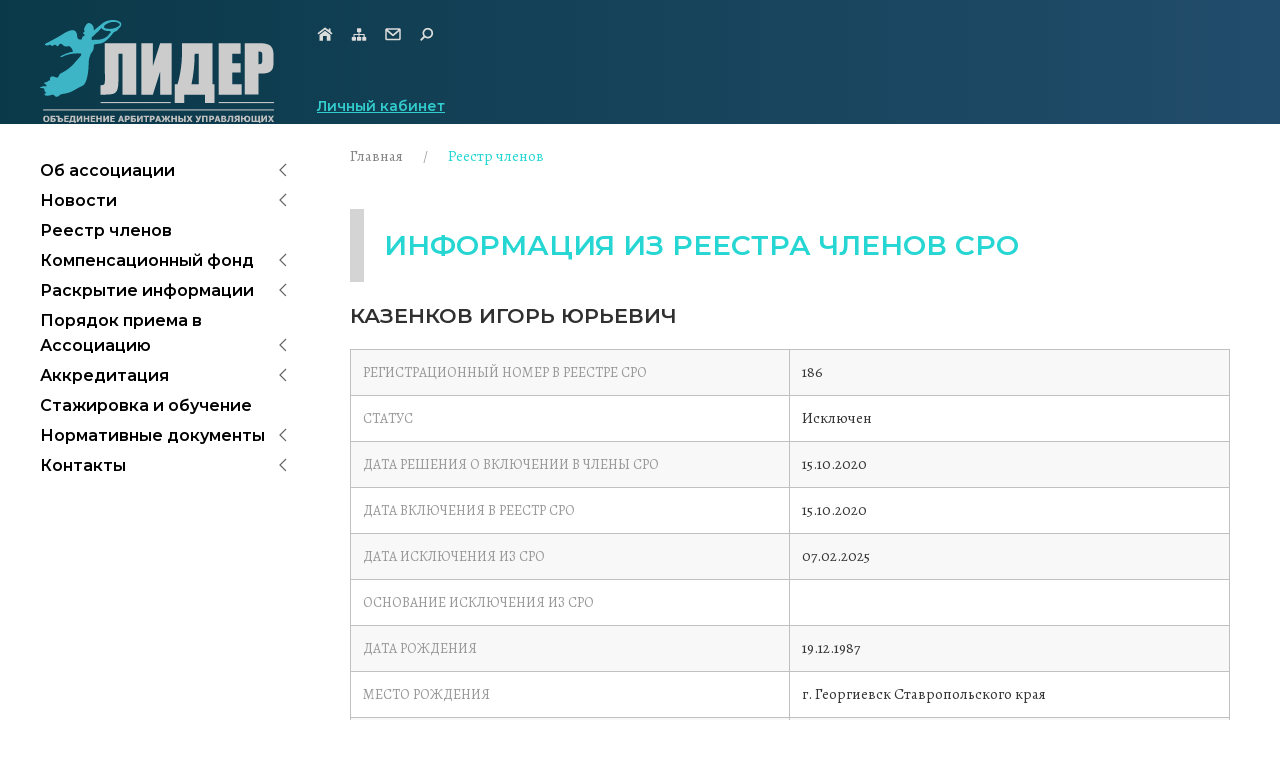

--- FILE ---
content_type: text/html; charset=utf-8
request_url: https://oaulider.ru/sro/members/a0ce4c31-67cd-45a0-9374-ac55010da17e
body_size: 8785
content:
<!DOCTYPE html>
<html lang="ru">
<head>
    <meta charset="utf-8" />
    <meta name="viewport" content="width=device-width, initial-scale=1.0" />
    <meta http-equiv="x-ua-compatible" content="ie=edge">
    <title>
        Информация из реестра членов СРО - «Лидер» Объединение арбитражных управляющих
    </title>
    

    <link href="https://fonts.googleapis.com/css?family=Alegreya&display=swap&subset=cyrillic" rel="stylesheet">
    <link href="https://fonts.googleapis.com/css?family=Montserrat:600&display=swap&subset=cyrillic" rel="stylesheet">

    <link href="/lib/uikit/css/uikit.min.css?v=5YtK9j-Nl_245lAkSjrIs600d6edKTevi-3JYdjuHhY" rel="stylesheet" />
    <link href="/css/site.css?v=dA0KH7wNMWmKbYiXkqona3ukgeYwxyD3IDvNqgqSCaw" rel="stylesheet" />
    <link href="/css/content.css?v=KPBMIaxw2fIrAlJVdA2qZzXel2S8O_-Kg3GsB6gWuRQ" rel="stylesheet" />
    <link href="/css/spec.css?v=EacAgX33xsRLwhFa-6Y9nuEklJ7rXlJ1SHDeKOwlizg" rel="stylesheet" />
    <link href="/css/bcms-embedded.css?v=mZL15Bsj3LFmbU1Co9yfRq1Igw-rFvuuxTLnrIdLKjs" rel="stylesheet" />
    <link rel="icon" type="image/x-icon" href="/favicon.ico" />
    <style type="text/css"></style>

</head>
<body id="body">
    <div class="top__block">
        <div class="uk-container">
            <div class="uk-grid uk-child-width-expand@s uk-child-width-1-2@m">
                <div class="">
                    <div class="top__nav">
                        <a href="/" class="top__logo">
                            <img src="/images/logo-top.svg" />
                        </a>
                        <div>
                            <div class="top__icons--block">
                                <a href="/"><img src="/images/ico-home.svg" /></a>
                                <a href="/MapSite"><img src="/images/ico-sitemap.svg" /></a>
                                <a href="/SendForm"><img src="/images/ico-feedback.svg" /></a>
                                <a href="/Search"><img src="/images/ico-search.svg" /></a>
                            </div>
                            <div class="top__lk--block">
                                <a href="https://oaulider.sro-service.ru" class="top__lk--link">Личный кабинет</a>
                            </div>
                        </div>

                    </div>
                </div>
                <div class="">
                    
                </div>

            </div>
        </div>

    </div>

    <div class="uk-container">
        <div class="uk-grid">
            <div class="uk-width-1-4@m">
                <nav>
                    <div class="menu__block">
                        
<div class="">

            <ul class="uk-nav-default uk-nav-parent-icon" uk-nav>
                    <li class='uk-parent '>
                            <a href="" class="m1 menu__list--parent">Об ассоциации</a>
                                <ul class="uk-nav-sub">
                                        <li class=""><a href="/01.01.01.01/16" class="m2 menu__list--child"> Об Ассоциации</a></li>
                                        <li class=""><a href="/01.01.01.02/list/10" class="m2 menu__list--child">Органы управления</a></li>
                                        <li class=""><a href="/01.01.01.03/list/10" class="m2 menu__list--child">Специализированные органы</a></li>
                                        <li class=""><a href="/01.01.01.04/17" class="m2 menu__list--child">Презентация Ассоциации СРО ОАУ "Лидер"</a></li>
                                </ul>
                    </li>
                    <li class='uk-parent '>
                            <a href="" class="m1 menu__list--parent">Новости</a>
                                <ul class="uk-nav-sub">
                                        <li class=""><a href="/01.01.02.01/news/" class="m2 menu__list--child">Новости Ассоциации</a></li>
                                        <li class=""><a href="/01.01.02.02/news/" class="m2 menu__list--child">Новости сферы банкротства</a></li>
                                </ul>
                    </li>
                    <li class=' uk-open'>
                            <a class="m1" href="/sro/members" >Реестр членов</a>
                    </li>
                    <li class='uk-parent '>
                            <a href="" class="m1 menu__list--parent">Компенсационный фонд</a>
                                <ul class="uk-nav-sub">
                                        <li class=""><a href="/01.01.04.01/33" class="m2 menu__list--child">Размер компенсационного фонда</a></li>
                                        <li class=""><a href="/01.01.04.02/37" class="m2 menu__list--child">Управляющая компания</a></li>
                                        <li class=""><a href="/01.01.04.03/38" class="m2 menu__list--child">Депозитарий</a></li>
                                        <li class=""><a href="/01.01.04.04/34" class="m2 menu__list--child">Информация о составе и стоимости имущества компенсационного фонда</a></li>
                                        <li class=""><a href="/01.01.04.05/97" class="m2 menu__list--child">Информация о фактах осуществления выплат из компенсационного фонда</a></li>
                                </ul>
                    </li>
                    <li class='uk-parent '>
                            <a href="" class="m1 menu__list--parent">Раскрытие информации</a>
                                <ul class="uk-nav-sub">
                                        <li class=""><a href="/01.01.05.01/list/2" class="m2 menu__list--child">Регистрационные документы</a></li>
                                        <li class=""><a href="/01.01.05.02/75" class="m2 menu__list--child">Стандарты и правила</a></li>
                                        <li class=""><a href="/01.01.05.03/list/2" class="m2 menu__list--child">Положения об органах управления и другие</a></li>
                                        <li class=""><a href="/01.01.05.04/list/2" class="m2 menu__list--child">Требования к членству. Положения</a></li>
                                        <li class=""><a href="/01.01.05.05/76" class="m2 menu__list--child">Решения общего собрания членов</a></li>
                                        <li class=""><a href="/01.01.05.06/78" class="m2 menu__list--child">Решения, принятые Советом Ассоциации</a></li>
                                        <li class=""><a href="/01.01.05.07/28" class="m2 menu__list--child">Решения правления </a></li>
                                        <li class=""><a href="/01.01.05.08/26" class="m2 menu__list--child">Решения принятые комитетом по отбору АУ Ассоциации</a></li>
                                        <li class=""><a href="/01.01.05.09/list/1&#x9;" class="m2 menu__list--child">Контроль деятельности членов Ассоциации СРО ОАУ «Лидер»</a></li>
                                        <li class=""><a href="/01.01.05.10/list/1" class="m2 menu__list--child">Бухгалтерская отчетность</a></li>
                                        <li class=""><a href="/01.01.05.11/41" class="m2 menu__list--child">Информация об исках и о заявлениях, отзывах, возражениях поданных СРО в суды </a></li>
                                        <li class=""><a href="/01.01.05.12/39" class="m2 menu__list--child">Проверка деятельности СРО</a></li>
                                        <li class=""><a href="/01.01.05.13/40" class="m2 menu__list--child">Информация о ходе и результатах экспертизы проектов ФЗ и иных нормативно-правовых актов</a></li>
                                        <li class=""><a href="/01.01.05.14/44" class="m2 menu__list--child">О соответствии Ассоциацией требованиям Закона</a></li>
                                </ul>
                    </li>
                    <li class='uk-parent '>
                            <a href="" class="m1 menu__list--parent">Порядок приема в Ассоциацию</a>
                                <ul class="uk-nav-sub">
                                        <li class=""><a href="/01.01.06.01/48" class="m2 menu__list--child">Права и обязанности членов</a></li>
                                        <li class=""><a href="/01.01.06.02/list/1" class="m2 menu__list--child">Перечень документов для вступления в члены</a></li>
                                        <li class=""><a href="/01.01.06.03/list/1" class="m2 menu__list--child">Взносы</a></li>
                                        <li class=""><a href="/01.01.06.05/list/1" class="m2 menu__list--child">Прекращение членства в Ассоциации СРО ОАУ «Лидер»</a></li>
                                </ul>
                    </li>
                    <li class='uk-parent '>
                            <a href="" class="m1 menu__list--parent">Аккредитация</a>
                                <ul class="uk-nav-sub">
                                        <li class=""><a href="/sro/accreditations" class="m2 menu__list--child">Реестр аккредитованных лиц</a></li>
                                        <li class=""><a href="/01.01.07.02/list/1" class="m2 menu__list--child">Порядок прохождения аккредитации при Ассоциации</a></li>
                                </ul>
                    </li>
                    <li class=' '>
                            <a class="m1" href="/01.01.08.01.02/92" >Стажировка и обучение</a>
                    </li>
                    <li class='uk-parent '>
                            <a href="" class="m1 menu__list--parent">Нормативные документы</a>
                                <ul class="uk-nav-sub">
                                        <li class=""><a href="/01.01.09.01/80" class="m2 menu__list--child">Нормативные документы</a></li>
                                        <li class=""><a href="/01.01.09.02/81" class="m2 menu__list--child">Федеральные стандарты</a></li>
                                        <li class=""><a href="/01.01.09/45" class="m2 menu__list--child">Полезная информация</a></li>
                                </ul>
                    </li>
                    <li class='uk-parent '>
                            <a href="" class="m1 menu__list--parent">Контакты</a>
                                <ul class="uk-nav-sub">
                                        <li class=""><a href="/01.01.10.01/95" class="m2 menu__list--child">Схема проезда</a></li>
                                        <li class=""><a href="/01.01.10.02/46" class="m2 menu__list--child">Контактная информация и реквизиты</a></li>
                                        <li class=""><a href="/01.01.10.03/94" class="m2 menu__list--child">Банкротство должников по категориям. Контакты руководителей</a></li>
                                </ul>
                    </li>
            </ul>
</div>

                    </div>
                </nav>
            </div>

            <div class="uk-width-3-4@m">
                <main>
                    
<div class="uk-container uk-margin-medium-bottom">
    <div class="uk-margin-medium-bottom">
                <ul class="uk-breadcrumb">
                <li class=""><a href="/" class="breadcrumbs__link">Главная</a></li>
                <li class="active"><a href="/sro/members" class="breadcrumbs__link">Реестр членов</a></li>
        </ul>


        <a name="#content" id="content"></a>
        <h1 class="article__header">Информация из реестра членов СРО</h1>
        <article>
            <h2>Казенков Игорь Юрьевич</h2>
            <table class="uk-table uk-table-small bordered uk-table-divider uk-table-striped">
                <tr>
                    <th class="uk-width-1-2">Регистрационный номер в реестре СРО</th>
                    <td>186</td>
                </tr>
                <tr>
                    <th>Статус</th>
                    <td>&#x418;&#x441;&#x43A;&#x43B;&#x44E;&#x447;&#x435;&#x43D;</td>
                </tr>
                <tr>
                    <th>Дата решения о включении в члены СРО</th>
                    <td>15.10.2020</td>
                </tr>
                <tr>
                    <th>Дата включения в реестр СРО</th>
                    <td>15.10.2020</td>
                </tr>
                    <tr>
                        <th>Дата исключения из СРО</th>
                        <td>07.02.2025</td>
                    </tr>
                    <tr>
                        <th>Основание исключения из СРО</th>
                        <td></td>
                    </tr>
                <tr>
                    <th>Дата рождения</th>
                    <td>19.12.1987</td>
                </tr>
                <tr>
                    <th>Место рождения</th>
                    <td>&#x433;. &#x413;&#x435;&#x43E;&#x440;&#x433;&#x438;&#x435;&#x432;&#x441;&#x43A; &#x421;&#x442;&#x430;&#x432;&#x440;&#x43E;&#x43F;&#x43E;&#x43B;&#x44C;&#x441;&#x43A;&#x43E;&#x433;&#x43E; &#x43A;&#x440;&#x430;&#x44F;</td>
                </tr>
                <tr>
                    <th>ИНН</th>
                    <td>262509672429</td>
                </tr>
                <tr>
                    <th>СНИЛС</th>
                    <td>085-186-367 96</td>
                </tr>
                <tr>
                    <th>Номер в Госреестре</th>
                    <td>20009</td>
                </tr>
                <tr>
                    <th>Дата включения в Госреестр</th>
                    <td>02.11.2020</td>
                </tr>
                <tr>
                    <th>Регион</th>
                    <td></td>
                </tr>
                <tr>
                    <th>Населенный пункт</th>
                    <td></td>
                </tr>
            </table>

            <h3>Контактная информация</h3>
            <table class="uk-table uk-table-small bordered uk-table-divider uk-table-striped">
                <tr>
                    <th>Почтовый адрес</th>
                    <th>Контактный телефон	</th>
                    <th>Email</th>
                </tr>
                <tr>
                    <td>107078, Москва, а/я 36</td>
                    <td>8(926)655-16-65</td>
                    <td>KazenkovIU@yandex.ru</td>
                </tr>
            </table>

            <h3>Профессиональная подготовка</h3>
            <table class="uk-table uk-table-small bordered uk-table-divider uk-table-striped">
                    <tr>
                        <td>&#x412;&#x44B;&#x441;&#x448;&#x435;&#x435;</td>
                        <td>
                            &#x41D;&#x41E;&#x423; &#x412;&#x41F;&#x41E; &quot;&#x41C;&#x43E;&#x441;&#x43A;&#x43E;&#x432;&#x441;&#x43A;&#x438;&#x439; &#x438;&#x43D;&#x441;&#x442;&#x438;&#x442;&#x443; &#x43F;&#x440;&#x430;&#x432;&#x430;&quot; <span class="uk-text-nowrap">137705 0275519</span>
                            <span class="uk-text-nowrap">26.06.2014</span>
                            <span class="uk-text-nowrap">&#x413;&#x43E;&#x441;&#x443;&#x434;&#x430;&#x440;&#x441;&#x442;&#x432;&#x435;&#x43D;&#x43D;&#x43E;&#x435; &#x438; &#x43C;&#x443;&#x43D;&#x438;&#x446;&#x438;&#x43F;&#x430;&#x43B;&#x44C;&#x43D;&#x43E;&#x435; &#x443;&#x43F;&#x440;&#x430;&#x432;&#x43B;&#x435;&#x43D;&#x438;&#x435;</span>
                        </td>
                    </tr>
                    <tr>
                        <td>&#x421;&#x432;&#x438;&#x434;&#x435;&#x442;&#x435;&#x43B;&#x44C;&#x441;&#x442;&#x432;&#x43E; &#x43E; &#x441;&#x434;&#x430;&#x447;&#x435; &#x442;&#x435;&#x43E;&#x440;&#x435;&#x442;&#x438;&#x447;&#x435;&#x441;&#x43A;&#x43E;&#x433;&#x43E; &#x44D;&#x43A;&#x437;&#x430;&#x43C;&#x435;&#x43D;&#x430;</td>
                        <td>
                            &#x420;&#x43E;&#x441;&#x440;&#x435;&#x435;&#x441;&#x442;&#x440; <span class="uk-text-nowrap">&#x410;&#x415; &#x2116; 8685, &#x440;&#x435;&#x433; &#x2116; 11/031887</span>
                            <span class="uk-text-nowrap">27.09.2019</span>
                            <span class="uk-text-nowrap"></span>
                        </td>
                    </tr>

                        <tr>
                            <td>Стаж работы на руководящих должностях</td>
                            <td>ТК-IV №0714143 // № 3 от 04.04.2016 ООО "Импорт-Энтерпрайзис" (зам. генерального директора 3 года)</td>
                        </tr>
                        <tr>
                            <td>Прохождение стажировки в качестве помощника АУ</td>
                            <td>НП АУ "Орион" Решение № 191232 от 23.12.2019</td>
                        </tr>
                    <tr>
                        <td>Дисквалификация</td>
                        <td>Нет</td>
                    </tr>
            </table>

            <h3>Сведения о страховании</h3>
            <table class="uk-table uk-table-small bordered uk-table-divider uk-table-striped">
                <tr>
                    <th>Начало</th>
                    <th>Окончание</th>
                    <th>Сумма договора, ₽</th>
                    <th>Номер договора</th>
                    <th>Страховая компания</th>
                </tr>
                    <tr>
                        <td>15.10.2024</td>
                        <td>14.10.2025</td>
                        <td>10,000,000</td>
                        <td>&#x41E;&#x410;&#x423; &#x2116;11197/700/24</td>
                        <td>
                            &#x41E;&#x41E;&#x41E; &quot;&#x421;&#x442;&#x440;&#x430;&#x445;&#x43E;&#x432;&#x43E;&#x439; &#x434;&#x43E;&#x43C; &quot;&#x411;&#x421;&#x414;&quot;
                            <div>&#x421;&#x418; &#x2116;3799 &#x421;&#x41B; &#x2116;3799</div>
                            <div>123376  &#x433;. &#x41C;&#x43E;&#x441;&#x43A;&#x432;&#x430;, &#x443;&#x43B;. &#x41A;&#x440;&#x430;&#x441;&#x43D;&#x430;&#x44F; &#x41F;&#x440;&#x435;&#x441;&#x43D;&#x44F; &#x434;. 24</div>
                        </td>
                    </tr>
                    <tr>
                        <td>04.12.2023</td>
                        <td>08.06.2025</td>
                        <td>0</td>
                        <td>&#x414;&#x410;&#x423; &#x2116;5446/700/23</td>
                        <td>
                            &#x41E;&#x41E;&#x41E; &quot;&#x421;&#x442;&#x440;&#x430;&#x445;&#x43E;&#x432;&#x43E;&#x439; &#x434;&#x43E;&#x43C; &quot;&#x411;&#x421;&#x414;&quot;
                            <div>&#x421;&#x418; &#x2116;3799 &#x421;&#x41B; &#x2116;3799</div>
                            <div>123376  &#x433;. &#x41C;&#x43E;&#x441;&#x43A;&#x432;&#x430;, &#x443;&#x43B;. &#x41A;&#x440;&#x430;&#x441;&#x43D;&#x430;&#x44F; &#x41F;&#x440;&#x435;&#x441;&#x43D;&#x44F; &#x434;. 24</div>
                        </td>
                    </tr>
                    <tr>
                        <td>15.10.2023</td>
                        <td>14.10.2024</td>
                        <td>10,000,000</td>
                        <td>4609/700/23</td>
                        <td>
                            &#x41E;&#x41E;&#x41E; &quot;&#x421;&#x442;&#x440;&#x430;&#x445;&#x43E;&#x432;&#x43E;&#x439; &#x434;&#x43E;&#x43C; &quot;&#x411;&#x421;&#x414;&quot;
                            <div>&#x421;&#x418; &#x2116;3799 &#x421;&#x41B; &#x2116;3799</div>
                            <div>123376  &#x433;. &#x41C;&#x43E;&#x441;&#x43A;&#x432;&#x430;, &#x443;&#x43B;. &#x41A;&#x440;&#x430;&#x441;&#x43D;&#x430;&#x44F; &#x41F;&#x440;&#x435;&#x441;&#x43D;&#x44F; &#x434;. 24</div>
                        </td>
                    </tr>
                    <tr>
                        <td>15.10.2022</td>
                        <td>14.10.2023</td>
                        <td>10,000,000</td>
                        <td>60/22/177/014484</td>
                        <td>
                            &#x41E;&#x41E;&#x41E; &quot;&#x41C;&#x421;&#x413;&quot; (&#x41C;&#x435;&#x436;&#x434;&#x443;&#x43D;&#x430;&#x440;&#x43E;&#x434;&#x43D;&#x430;&#x44F; &#x421;&#x442;&#x440;&#x430;&#x445;&#x43E;&#x432;&#x430;&#x44F; &#x413;&#x440;&#x443;&#x43F;&#x43F;&#x430;)
                            <div>&#x421;&#x41B; &#x2116; 3594, &#x421;&#x418; &#x2116; 3594</div>
                            <div>119002, &#x433;. &#x41C;&#x43E;&#x441;&#x43A;&#x432;&#x430;, &#x43F;&#x435;&#x440;&#x435;&#x443;&#x43B;&#x43E;&#x43A; &#x421;&#x438;&#x432;&#x446;&#x435;&#x432; &#x412;&#x440;&#x430;&#x436;&#x441;&#x43A;, &#x434;. 29/16 &#x44D;&#x442;.1, &#x43F;&#x43E;&#x43C;. III, &#x43A;&#x43E;&#x43C;. 4&#x430;, 4&#x431;,5</div>
                        </td>
                    </tr>
                    <tr>
                        <td>15.10.2020</td>
                        <td>14.10.2022</td>
                        <td>10,000,000</td>
                        <td>342-20/TPL16/004833</td>
                        <td>
                            &#x41E;&#x41E;&#x41E; &quot;&#x421;&#x442;&#x440;&#x430;&#x445;&#x43E;&#x432;&#x430;&#x44F; &#x41A;&#x43E;&#x43C;&#x43F;&#x430;&#x43D;&#x438;&#x44F;&quot;&#x410;&#x440;&#x441;&#x435;&#x43D;&#x430;&#x43B;&#x44C;&quot;
                            <div>&#x43B;&#x438;&#x446;&#x435;&#x43D;&#x437;&#x438;&#x44F; &#x2116; &#x421;&#x2116;3193 77 &#x43E;&#x442; 29.11.12</div>
                            <div>111020, &#x433;. &#x41C;&#x43E;&#x441;&#x43A;&#x432;&#x430;,&#x443;&#x43B;. 2-&#x44F; &#x421;&#x438;&#x43D;&#x438;&#x447;&#x43A;&#x438;&#x43D;&#x430;, 9&#x430;, &#x441;&#x442;&#x440;. 10, &#x442;&#x435;&#x43B;. 8(499)277-79-79</div>
                        </td>
                    </tr>
            </table>

            <h3>Взнос в компенсационный фонд</h3>
                <table class="uk-table uk-table-small bordered uk-table-divider uk-table-striped">
                    <tr>
                        <th>Назначение платежа</th>
                        <th>Дата</th>
                        <th>Сумма, ₽</th>
                    </tr>
                    <tr>
                        <td>Комп.фонд</td>
                        <td>09.10.2020</td>
                        <td>200,000</td>
                    </tr>
                </table>



            <h3>Сведения о проверках</h3>
                <table class="uk-table uk-table-small bordered uk-table-divider uk-table-striped">
                    <tr>
                        <th>Тип проверки</th>
                        <th>Начало</th>
                        <th>Окончание</th>
                        <th>Результат</th>
                    </tr>
                        <tr>
                            <td>Плановая</td>
                            <td>29.09.2023</td>
                            <td>31.10.2023</td>
                            <td>Нарушений требований Закона о банкротстве, иных федеральных законов, нормативных правовых актов Российской Федерации, федеральных стандартов, стандартов и правил профессиональной деятельности Ассоциации не выявлено.</td>
                        </tr>

                </table>

            <h3>Сведения о дисциплинарных взысканиях</h3>
                <p>Меры дисциплинарного воздействия не применялись</p>


            <h3>Сведения о судимостях</h3>
                <p>Судимостей нет</p>

            <h3>Участие в других СРО</h3>
            <p>Не состоит</p>

            <h3>Сведения о соответствии члена саморегулируемой организации условиям членства в саморегулируемой организации, предусмотренным законодательством Российской Федерации и (или) внутренними документами саморегулируемой организации</h3>
            &#x41D;&#x435; &#x441;&#x43E;&#x43E;&#x442;&#x432;&#x435;&#x442;&#x441;&#x442;&#x432;&#x443;&#x435;&#x442; &#x442;&#x440;&#x435;&#x431;&#x43E;&#x432;&#x430;&#x43D;&#x438;&#x44F;&#x43C;


            <div class="uk-margin article__pub--block">
                    <span>Первая публикация 15.10.2020 16:32</span>
                    <span style="margin-left:2em;">Обновление 09.10.2025 12:14</span>





            </div>

        </article>
    </div>
</div>


                </main>
            </div>

        </div>

    </div>

    <footer>
        <div class="uk-container">
            <div class="uk-grid">
                <div class="uk-width-1-4@m">
                    <a href="/" class="footer__logo--link"><img src="/images/logo-top.svg" class="footer__logo--image" alt="На первую" /></a>
                </div>
                <div class="uk-width-3-4@m">
                    <div class='footer__menu--block'><ul class='footer__menu--list'><li class='footer__menu--item'><a href='/01.01.01.01/16' class='footer__menu--link'>Об Ассоциации</a></li><li class='footer__menu--divider uk-visible@m'> ● </li><li class='footer__menu--item'><a href='' class='footer__menu--link'>Реестр членов</a></li><li class='footer__menu--divider uk-visible@m'> ● </li><li class='footer__menu--item'><a href='/01.01.06/list/10' class='footer__menu--link'>Вступить в Ассоциацию</a></li><li class='footer__menu--divider uk-visible@m'> ● </li><li class='footer__menu--item'><a href='/01.01.08.01.02/92' class='footer__menu--link'>Стажировка и обучение</a></li><li class='footer__menu--divider uk-visible@m'> ● </li><li class='footer__menu--item'><a href='/01.01.10.02/46' class='footer__menu--link'>Контакты</a></li></ul></div>
                    <div>
                        <div class="uk-grid">
                            <div class="uk-width-2-3@m">
                                <div class="uk-grid uk-child-width-expan@s uk-child-width-1-2@m">
<div>
<h4>Адрес местонахождения</h4>
<p>129626, г. Москва,<br />проспект Мира, дом 104, этаж 8</p>
<h4>Адрес почтовой корреспонденции</h4>
<p>129626, г. Москва,<br />проспект Мира, дом 104</p>
<h4><a href="/">Политика конфиденциальности</a><br /><br /></h4>
</div>
<div>
<h4>Телефоны</h4>
<p>8-985-042-11-19, <br />8-495-909-82-86</p>
<h4>E-mail</h4>
<p><a href="/admin/articles/nplidersro@mail.ru">nplidersro@mail.ru</a></p>
</div>
</div>

                            </div>
                            <div class="uk-width-1-3@m">
                                <div>
<h4>Проезд</h4>
<p><a href="/01.01.10.01/95">Посмотреть на карте</a></p>
<p><img src="/pics/124" /></p>
</div>
                            </div>


                        </div>
                        <hr />
                        <div class="uk-grid uk-child-width-1-2@m">
                            <div>
                                <p class="footer__copyright">&copy; Все права защищены, 2019</p>
                            </div>
                            <div class="uk-text-center@s uk-text-right@m">
                                <a href="http://business-cms.ru">
                                    <img src="/images/business-cms.png" />
                                </a>
                                <a href="http://sro-service.ru">
                                    <img src="/images/sro-service.png" />
                                </a>
                            </div>

                        </div>
                    </div>

                </div>

            </div>
        </div>

    </footer>



    <script src="/lib/uikit/js/uikit.min.js?v=rhLALrRmAQVu_OxzVDpQaiHAEMxiRSN8h8RDydUEh2g"></script>
    <script src="/lib/uikit/js/uikit-icons.min.js?v=p2Y38iAB_pU4dGRY5eWPrWcPR4XwRDtQqxO9yoFTtF0"></script>
    <script src="/lib/jquery/jquery.slim.min.js?v=pasqAKBDmFT4eHoN2ndd6lN370kFiGUFyTiUHWhU7k8"></script>

    <script src="/lib/axios/axios.min.js?v=S1J4GVHHDMiirir9qsXWc8ZWw74PHHafpsHp5PXtjTs"></script>
    <script src="/lib/vue/vue.min.js?v=chlNFSVx3TdcQ2Xlw7SvnbLAavAQLO0Y_LBiWX04viY"></script>

    <script src="/lib/numeral/numeral.min.js?v=LlHVI5rUauudM5ZcZaD6hHPHKrA7CSefHHnKgq-_AZc"></script>
    <script>
        numeral.register('locale',
            'ru',
            {
                delimiters: {
                    thousands: ' ',
                    decimal: ','
                },
                abbreviations: {
                    thousand: 'k',
                    million: 'm',
                    billion: 'b',
                    trillion: 't'
                },
                ordinal: function (number) {
                    return number === 1 ? 'er' : 'ème';
                },
                currency: {
                    symbol: '₽'
                }
            });

        // switch between locales
        numeral.locale('ru');
    </script>


    
    <script>
        if (window.innerWidth < 960) {
            window.location.href = window.location.href + "#content";
        }

    </script>


</body>
</html>


--- FILE ---
content_type: text/css
request_url: https://oaulider.ru/css/site.css?v=dA0KH7wNMWmKbYiXkqona3ukgeYwxyD3IDvNqgqSCaw
body_size: 2853
content:
@import url('https://fonts.googleapis.com/css?family=Alegreya&display=swap&subset=cyrillic');
@import url('https://fonts.googleapis.com/css?family=Montserrat:600&display=swap&subset=cyrillic');


html, body, img, div, a, td, th {
    margin: 0;
    padding: 0;
    border: 0;
}

html {
    height: 100%;
}

header, nav, section, article, aside, footer {
    display: block;
    margin: 0;
    padding: 0;
    border: 0;
}

body {
    position: relative;
    background: #fff;
    color: #353535;
    min-height: 100%;
    height: auto !important;
    height: 100%;
    padding: 20px 0 320px 0;
    font: normal 15px Alegreya;
    line-height: 1.333;
    overflow-y: scroll;
}



@media (max-width: 480px) {
    body {
        padding: 0 10px;
    }
}

@media (min-width: 481px) {
    body {
        padding: 0;
    }
}


.top__block {
    /*height: 154px;*/
    background: rgb(10,57,73);
    background: linear-gradient(90deg, rgba(10,57,73,1) 0%, rgba(34,76,107,1) 100%);
    margin-bottom: 20px;
}

.top__nav {
    display: flex;
}

.top__logo {
    display: block;
    width: 237px;
    height: 104px;
    margin: 20px 40px 0 0;
}

.top__icons--block {
    display: flex;
    margin-top: 20px;
    justify-content: space-between;
}

    .top__icons--block a {
        display: block;
        width: 16px;
        height: 16px;
        margin-right: 18px;
    }

.top__lk--block {
    margin-top: 58px;
}

.top__lk--link {
    font-size: 14px;
    font-family: "Montserrat";
    font-weight: 600;
    color: rgb( 51, 204, 204 );
    text-decoration: underline;
    text-align: left;
}


.menu__block {
    margin: 14px 0 40px 0;
    padding: 0 15px 40px 0;
}

    .menu__block a {
        display: block;
        text-decoration: none;
    }

        .menu__block a:hover {
            text-decoration: underline;
        }

        .menu__block a.m1 {
            font-size: 16px;
            font-family: "Montserrat";
            font-weight: 600;
            color: rgb( 0, 0, 0 );
        }

            .menu__block a.m1:hover {
                text-decoration: underline;
                text-decoration-color: #3db5c6;
            }

            .menu__block a.m1:first-child {
                margin-top: 0;
                padding-top: 0;
            }


        .menu__block a.m2 {
            font-size: 15px;
            font-family: "Alegreya";
            padding: 0 0 10px 10px;
            color: #494c50;
            line-height: 1.2rem;
            margin-bottom: .1rem;
        }

            .menu__block a.m2:hover {
                text-decoration: underline;
                text-decoration-color: #3db5c6;
            }

.breadcrumbs__link {
    font-size: 15px;
    font-family: Alegreya;
    color: rgb( 133, 133, 133 );
    text-align: left;
    text-decoration: none;
}

    .breadcrumbs__link:hover {
        text-decoration: underline;
    }

.uk-breadcrumb .active a {
    color: #25d6d3;
    font-family: Alegreya;
}


article {
    position: relative;
    padding-bottom: 20px;
    padding-right: 10px;
    z-index: 0;
}

main {
    min-height: 55vh;
}

footer {
    background: rgb(10,57,73);
    background: linear-gradient(90deg, rgba(10,57,73,1) 0%, rgba(34,76,107,1) 100%);
    margin: 20px auto 0 auto;
    padding: 40px 0 0 0;
    border-top: solid 8px #3db5c6;
    width: 100%;
    color: #fff;
    font: normal 14px Montserrat;
    font-weight: 600;
    min-height: 310px;
    overflow: hidden;
}

.footer__logo--link {
    display: block;
    height: 80px;
    width: auto;
}

.footer__logo--image {
    height: 80px;
}

footer a {
    color: #ffffff;
}

footer p {
    color: #fff;
    font: normal 14px Montserrat;
    font-weight: 600;
    margin: 0 0 1px 0;
    line-height: 25px;
}

footer h4 {
    margin-bottom: .5rem !important;
}

.footer__blue {
    font: normal 14px Montserrat;
    color: rgb( 255, 255, 255 );
}

.footer-counter {
    position: relative;
    left: 0;
    top: 85px;
}

.footer-links {
    display: block;
    float: right;
}

.footer-sro-service {
    background: url("/images/sro-service.png") no-repeat;
    width: 110px;
    height: 49px;
}

.footer-business-cms {
    background: url("/images/business-cms.png") no-repeat;
    width: 119px;
    height: 49px;
}

.footer-copyright p {
    font: normal 12px Tahoma !important;
    color: #dbe1c9;
    margin-top: 10px;
}

.footer__menu--block {
    padding: 25px 0 0 0;
}

.footer__menu--list {
    padding-left: 0;
    display: flex;
    flex-direction: row;
    text-align: center;
    justify-content: space-between;
}

@media(max-width: 640px) {
    .footer__menu--list {
        padding-left: 10px;
        display: flex;
        flex-direction: column;
        text-align: left;
        justify-content: space-between;
    }
}

.footer__menu--item {
    display: inline-block;
    list-style: none;
}

.footer__menu--link {
    font: normal 14px Montserrat;
    font-weight: 600;
    color: rgb( 255, 255, 255 );
    text-align: center;
    text-decoration: none;
}

    .footer__menu--link:hover {
        color: #fff;
        text-decoration: underline;
    }

.footer__menu--divider {
    display: inline-block;
    color: #35c9d4;
    font-weight: bold;
    padding: 0 .5rem;
}

.footer__copyright {
    font-size: 11px;
    font-family: "Montserrat";
    color: rgb( 220, 220, 220 );
}

/*SiteMap*/

.sm_1 {
    font: bold 14px Arial;
    border: none;
    padding: 0 0 10px 0;
}

.sm_2 {
    display: block;
    font: normal 12px Arial;
    padding: 0 0 10px 10px;
    border: none;
}

/*End SiteMap*/

.ban-place {
    margin-bottom: 16px;
    overflow: hidden;
}

.pub-date {
    color: #204c6b;
    font: normal 10px arial;
    margin: 20px 0;
}


.news-date-text {
    color: #fff;
    background: #204c6b;
    font: 700 11px "exo 2";
    padding: 1px 16px 2px 2px;
}

.news-title-link {
    display: block;
    margin: 3px 0 16px 0;
    border: none !important;
    text-align: left;
    text-decoration: none;
}

.nowrap {
    white-space: nowrap;
}

.table-member {
    width: 100%;
}

    .table-member th, .table-member td {
        font-size: 12px;
        font-family: Arial;
        vertical-align: top;
    }

.table-person-common {
    width: 100%;
    margin-bottom: 20px;
}

    .table-person-common th, .table-person-common td {
        font: normal 12px "Arial";
        padding: 2px 20px 10px 0;
        vertical-align: top;
    }

    .table-person-common th {
        font: 600 12px "exo 2";
        width: 200px;
    }

.w-icon {
    width: 16px;
}

.cPanel {
    margin-bottom: 10px;
}

.promo-menu-header {
    font: bold 14px "Exo 2";
    color: #1a5fc6;
}


.part-detail {
    width: 100%;
    border: none;
}

    .part-detail tr, .part-detail td {
        border: none !important;
    }

    .part-detail td {
        padding: 0 0 5px 0 !important;
    }

    .part-detail .level1 {
        color: #5f87ae;
        font: 600 14px Play;
        text-decoration: none;
        /*border-bottom: dotted 1px silver;*/
    }

    .part-detail .level2 {
        color: #000;
        font: normal 14px Play;
        display: inline-block;
        margin-left: 20px;
        text-decoration: none;
        border-bottom: dotted 1px silver;
    }

    .part-detail th {
        color: #9d9ba5;
    }

    .part-detail tr td:nth-of-type(2),
    .part-detail tr td:nth-of-type(3) {
        color: #9d9ba5;
        font: normal 12px Tahoma;
        white-space: nowrap;
    }

    .part-detail tr td:nth-of-type(2) {
        padding-right: 10px !important;
    }

.news-item-image {
    display: block;
    width: 150px;
    height: 150px;
    margin-bottom: 10px;
    background-repeat: no-repeat;
}

.news-item-date {
    font: bold 12px Play;
    color: #204c6b;
}

.news-item-title {
    font: bold 14px Play;
    text-transform: uppercase;
}

.news-item-link {
    display: inline-block;
    text-align: left;
    text-decoration: none;
    line-height: 15px;
    font: normal 14px Tahoma;
    margin-bottom: 20px;
}


    .news-item-link p:last-of-type {
        /*padding-right: 30px;*/
    }

        .news-item-link p:last-of-type:after {
            content: url(/images/ico-more.png);
        }

.news-pager-bottom {
    float: right;
    height: 20px;
    clear: both;
}

    .news-pager-bottom, .news-pager-bottom a {
        font: normal 10px Arial;
        color: #204c6b;
    }

        .news-pager-bottom span span {
            background: #dceca0;
            font-weight: bold;
            padding: 0 5px;
        }

.btn-social {
    margin: 10px 0;
}

.a-side {
    /*min-height: 100vh;*/
}


--- FILE ---
content_type: text/css
request_url: https://oaulider.ru/css/content.css?v=KPBMIaxw2fIrAlJVdA2qZzXel2S8O_-Kg3GsB6gWuRQ
body_size: 3985
content:
@import url('https://fonts.googleapis.com/css?family=Alegreya&display=swap&subset=cyrillic');
@import url('https://fonts.googleapis.com/css?family=Montserrat:600&display=swap&subset=cyrillic');

body, p, li {
    font: normal 15px Alegreya;
    line-height: 1.333;
    color: #353535;
    line-height: 1.7em;
}

/*article p {
    font: normal 13px Montserrat;
    color: #353535;
    text-align: justify;
    margin-bottom: 0.6em;
    line-height: 18px;
}*/
a {
    color: rgb(0, 0, 0);
    text-decoration: underline;
}

    a:hover {
        color: rgb(0, 168, 179);
        text-decoration: underline;
    }


h1, h1.article-header {
    font-size: 28px;
    font-family: "Montserrat";
    font-weight: 600;
    color: rgb( 37, 214, 211 );
    text-transform: uppercase;
    text-align: left;
    border-left: solid 14px #d4d4d4;
    padding: 20px 0 20px 20px;
}

h2 {
    font-size: 21px;
    font-family: "Montserrat";
    font-weight: 600;
    color: rgb( 48, 48, 48 );
    text-transform: uppercase;
    text-align: left;
}

    h2.block-header {
        font-size: 18px;
        font-family: "Alegreya";
        color: #0f5599;
        text-align: left;
    }


h3 {
    font-size: 14px;
    font-family: "Montserrat";
    font-weight: 600;
    color: rgb( 0, 0, 0 );
    line-height: 1.429;
    text-align: left;
}

h4, h4 a {
    font-size: 14px;
    font-family: "Montserrat";
    font-weight: 600;
    color: #35c9d4;
}



    article p a, a.more {
        text-decoration: none;
        border-bottom: 1px dotted #000;
    }

em {
    color: #FF2A42;
}

/*article a:hover {
    text-decoration: none;
}*/

p {
}


.top__contact {
    font-size: 14px;
    font-family: "Montserrat";
    font-weight: 600;
    color: rgb( 51, 204, 204 );
    text-align: left;
    border-bottom: solid 1px #dcdcdc;
    padding: .5rem 0;
}

.top__promo--block {
    padding: 10px 0 20px 0;
    margin: 0;
}

    .top__promo--block p {
        font-size: 9px;
        font-family: "Montserrat";
        font-weight: 600;
        color: rgb( 220, 220, 220 );
        text-transform: uppercase;
    }

    .top__promo--block img {
        display: block;
        width: 58px;
        height: 58px;
    }

    .top__promo--block p {
        margin: .5rem 0 1rem 0;
    }

.last-news__block {
}

.last-news__header {
    font-size: 21px;
    font-family: "Montserrat";
    font-weight: 600;
    color: rgb(0, 192, 189);
    text-transform: uppercase;
    text-align: left;
}

.last-news__item--block {
}

.last-news__item--date {
    font-size: 15px;
    font-family: "Alegreya";
    color: rgb( 255, 255, 255 );
    text-align: left;
    background: #224c6b;
    margin-bottom: 10px;
    padding: 0 10px 0 5px;
    width: 80px;
}

.last-news__item--title {
    display: block;
    font-size: 12px;
    font-family: "Montserrat";
    font-weight: 600;
    color: rgb( 0, 0, 0 );
    text-align: left;
    margin-bottom: 1.5rem;
    line-height: 1rem;
}


.right__promo--block {
}



    .right__promo--block a {
        display: block;
        text-decoration: none;
        margin-bottom: 1rem;
    }

        .right__promo--block a:hover {
            text-decoration: underline;
        }

    .right__promo--block p {
        font-size: 11px;
        font-family: "Montserrat";
        font-weight: 600;
        color: rgb( 0, 0, 0 );
        text-transform: uppercase;
        text-align: left;
        line-height: 1.2;
        margin: 0 0 20px 10px;
        align-self: flex-end;
    }

    .right__promo--block img {
        height: 50px;
        width: 50px;
        margin-right: 1rem;
    }

.right__promo--icons {
    background: #35c9d4;
    padding: 1rem;
    display: flex;
    flex-direction: column;
}

    .right__promo--icons div {
        display: flex;
        text-decoration: none;
        margin-bottom: 1rem;
    }


.right__present--block {
    display: flex;
    background: #f6f6f4;
    margin: 20px 0;
    padding: 20px;
    justify-content: center;
    align-content: center;
}

    .right__present--block a {
        display: block;
    }

    .right__present--block img {
        height: 50px;
        width: 50px;
        margin-right: 20px;
    }

    .right__present--block p {
        font-size: 14px;
        font-family: "Montserrat";
        font-weight: 600;
        color: rgb( 0, 0, 0 );
        text-decoration: underline;
        text-align: left;
        line-height: 1.2;
        margin: 0;
    }



.right__promo--persons {
    border: 1px solid #35c9d4;
    padding: 1rem;
}

    .right__promo--persons div {
        display: flex;
        text-decoration: none;
        margin-bottom: 1rem;
    }

p.right__promo--contact {
    font-size: 11px;
    font-family: "Alegreya";
    font-weight: 600;
    color: rgb( 0, 0, 0 );
    text-align: left;
    line-height: 1.2;
    margin-bottom: 0;
    text-transform: none;
}


.management__block {
}

.management__block--photo {
    height: 180px;
    border-bottom: 2px solid #35c9d4;
    background: rgb(255,255,255);
    background: linear-gradient(180deg, rgba(255,255,255,1) 0%, rgba(239,239,238,1) 100%);
}

.management__block--text {
    background: #efefee;
    font-size: 14px;
    font-family: "Montserrat";
    font-weight: 600;
    color: rgb( 0, 0, 0 );
    height: 130px;
    text-align: right;
    padding: .5rem;
}

    .management__block--text h3 {
        text-align: right;
        font-size: 13px;
    }

    .management__block--text p {
        line-height: 1.2rem;
    }



.external-links__block {
    border: 1px solid silver;
    padding: 2rem;
}

.external-links__header {
    font-size: 15px;
    font-family: "Alegreya";
    color: rgb( 0, 0, 0 );
    text-align: center;
}


.about--block {
    display: flex;
    background: #35c9d4;
    padding: 1rem 1rem 1rem 40px;
    margin-bottom: 20px;
}

    .about--block img {
        height: 60px;
        width: 60px;
    }

    .about--block h3 {
        margin: 1rem 0 0 1rem;
    }


.table {
    width: 100%;
}

    .table th, .table td {
        vertical-align: top;
        padding: 4px 4px 4px 0;
    }


    .table th, .table td {
        vertical-align: top;
        padding: 4px 4px 4px 0;
    }

table.bordered, table.bordered td, table.bordered th {
    border: 1px solid silver;
}


.block-file-list {
}

.table-file-list {
    width: 100%;
}

    .table-file-list th {
        font: normal 10px Arial;
        border-bottom: 1px solid #1a5fc6;
        padding: 0 10px 5px 0;
    }

    .table-file-list td {
        padding: 12px 5px 0 0;
    }

    .table-file-list a {
        font: normal 13px Arial;
        text-decoration: underline;
    }


.file-download {
    background: url("/Content/i/file.png") no-repeat left 16px;
    width: 16px;
}

.file-date {
    color: #204c6b;
    font: normal 10px Arial;
    width: 20px;
}


img.img-left {
    float: left;
    margin: 0 10px 10px 0;
}


table.noborder, table.noborder th, table.noborder td {
    border: none !important;
}

ul.part-list, ul.marked {
    padding-left: 16px;
}

    ul.part-list li, ul.marked li {
        list-style-image: url(/Content/i/dot.png);
        margin-bottom: 5px;
        line-height: 18px;
        padding-left: 10px;
        text-align: justify;
    }

.image-list-image {
    /* height: 180px; */
}

    .image-list-image a {
        display: block;
        width: 120px;
        height: 90px;
    }

.image-list-text {
    font: normal 12px Tahoma;
    color: #000;
    padding: 10px 0 20px 0;
    text-align: left !important;
    line-height: 16px;
}

.False {
    min-width: 16px;
    min-height: 16px;
    background: url("/Content/i/ico-false.gif") no-repeat 5px 8px;
}

.True {
    min-width: 16px;
    min-height: 16px;
    background: url("/Content/i/ico-true.gif") no-repeat 5px 8px;
}

p.blue, p.blue a {
    font: normal 12px "Exo 2";
    color: #c9d4df;
    margin-bottom: 1px;
    line-height: 16px;
}

p.blue-bold {
    font: bold 14px "Exo 2";
}

p.silver-small {
    font: normal 10px "Exo 2";
    color: #525c6a;
}

.footer__accent {
    font-size: 14px;
    font-family: Montserrat;
    font-weight: bold;
    color: #9bc9e0;
}

.uk-table-bordered {
    border-collapse: collapse;
    margin-bottom: 2rem;
}

    .uk-table-bordered, .uk-table-bordered th, .uk-table-bordered td {
        border: 1px solid silver;
    }

        .uk-table-bordered th, .uk-table-bordered td {
            padding: .5rem 1rem;
        }

.news__nav--block {
    margin-bottom: 2rem;
}

.news__nav--month {
    width: 86px;
    border: 1px solid #e4e4e4;
}

.news__nav--year {
    border: 1px solid #e4e4e4;
}

.news__item--block {
    margin: 0;
    border-top: 1px solid #e4e4e4;
    border-bottom: 1px solid #e4e4e4;
}

.news__item--date--block {
    width: 87px;
    border-right: 1px solid #0f5599;
}

.news__item--date--day {
    font-size: 30px;
    font-family: Alegreya;
    color: #0f5599;
    padding: 1rem 0 .5rem 1rem;
}

.news__item--date--month {
    font-size: 11px;
    font-family: Montserrat;
    font-weight: 600;
    color: #0f5599;
    padding: 0 0 .5rem 1rem;
}

.news__item--date--year {
    font-size: 11px;
    font-family: Montserrat;
    font-weight: 600;
    color: #0f5599;
    padding: 0 0 .5rem 1rem;
}

.news__item--title {
    display: block;
    font-size: 14px;
    font-family: Montserrat;
    font-weight: 600;
    text-align: left;
    margin: 1rem 0;
    text-decoration: none;
}

.news__item--descr {
    font-size: 13px;
    font-family: Montserrat;
    text-align: left;
    text-decoration: none;
}

.news__item--image-block {
    width: 30px;
    padding-top: 30px;
}


.news__item--image {
    width: 30px;
    height: 30px;
}

.img--left {
    float: left;
    margin: 0 1rem 1rem 0;
}

.marked--list, .marked--list li {
    margin: 0 0 1rem 10px;
    padding: 0;
    list-style-image: url("/images/dot.png");
    list-style-position: outside;
}

.uk-table__article {
    width: 100%;
}

.uk-table__article--image-cell {
    width: 150px;
}

.uk-table__article--image {
    width: 150px;
}

.uk-table__article--link {
}

.uk-table__article--comment {
}

.uk-table__partcontent--table {
    width: 100%;
}

    .uk-table__partcontent--table th {
        text-transform: none;
    }

    .uk-table__partcontent--table th,
    .uk-table__partcontent--table td {
        padding: 0 1rem 10px 0;
    }

.uk-table__partcontent--header {
    font: bold 16px Montserrat;
    color: #35c9d4;
}

.uk-table__partcontent--table a {
    font: bold 14px Montserrat;
    display: inline-block;
}

.uk-table__file--list {
    width: 100%;
}

    .uk-table__file--list th {
        font-size: 11px;
        text-transform: none;
        color: #0f5599;
        border-bottom: 1px solid silver;
    }

    .uk-table__file--list i {
        color: #35c9d4;
    }

    .uk-table__file--list a {
        /*color: #000;
        font-weight: 400;
        text-decoration: none;*/
        display: block;
        font-size: 12px;
        font-family: "Montserrat";
        font-weight: 600;
        color: rgb( 0, 0, 0 );
        text-align: left;
        line-height: 1rem;
        padding: 5px 0;
    }

        .uk-table__file--list a:hover {
            text-decoration: underline;
        }

    .uk-table__file--list td:nth-of-type(1) {
        width: 20px;
    }

    .uk-table__file--list td:nth-of-type(3),
    .uk-table__file--list td:nth-of-type(4),
    .uk-table__file--list td:nth-of-type(5) {
        width: 15%;
        color: #0f5599;
        font-size: 11px;
    }

.uk-table__member--list {
    width: 100%;
    border: 1px solid silver;
}


    .uk-table__member--list th,
    .uk-table__member--list td {
        padding: 1rem;
        border: 1px solid silver;
    }

    .uk-table__member--list th {
        border-bottom: 2px solid silver;
        vertical-align: top;
        line-height: 1rem;
        font-size: .8rem;
    }

.uk-table__list {
    width: 100%;
}

    .uk-table__list th,
    .uk-table__list td {
        vertical-align: top;
        border: 1px solid rgb(222, 222, 222);
        font-family: "Alegreya";
    }

    .uk-table__list a {
        display: block;
        font-size: 12px;
        font-family: "Montserrat";
        font-weight: 600;
        color: rgb( 0, 0, 0 );
        text-align: left;
        margin-bottom: 1.5rem;
        line-height: 1rem;
    }

.uk-table__list--icon {
    width: 1rem;
    height: 1rem;
    color: #000000;
    color: #35c9d4;
}


.uk-table__search-result td:nth-of-type(1) {
    width: 2rem;
}

.uk-table__search-result td:nth-of-type(3){
    color: #0f5599;
    font-size: 11px;
    width: 4rem;
}

.article__pub--block {
    color: #204B69;
    text-align: right;
    font: italic 12px Georgia;
}


.list__square {
    list-style: none; /* Remove default bullets */
}

    .list__square li::before {
        content: "\25A0"; /* Add content: \2022 is the CSS Code/unicode for a bullet */
        color: #204A68; /* Change the color */
        font-weight: bold; /* If you want it to be bold */
        display: inline-block; /* Needed to add space between the bullet and the text */
        width: 1em; /* Also needed for space (tweak if needed) */
        margin-left: -1em; /* Also needed for space (tweak if needed) */
    }

.list__parts {
    list-style: none;
    margin-left: 1rem;
}

    .list__parts li {
        padding-bottom: 1rem;
    }

        .list__parts li::before {
            content: "\25A0"; /* Add content: \2022 is the CSS Code/unicode for a bullet */
            color: #204A68; /* Change the color */
            color: rgb(0, 168, 179); /* Change the color */
            font-weight: bold; /* If you want it to be bold */
            display: inline-block; /* Needed to add space between the bullet and the text */
            width: 1em; /* Also needed for space (tweak if needed) */
            margin-left: -1em; /* Also needed for space (tweak if needed) */
        }

    .list__parts a {
        font: bold 16px Montserrat;
        text-decoration: none;
        border-bottom: 1px solid silver;
    }

        .list__parts a:hover {
            color: #35c9d4;
        }

.members__tab--list li a {
    font: normal 15px Montserrat;
    text-transform: none;
}

.uk-tab > .uk-active > a {
    border-color: rgb(0, 168, 179);
}


--- FILE ---
content_type: text/css
request_url: https://oaulider.ru/css/spec.css?v=EacAgX33xsRLwhFa-6Y9nuEklJ7rXlJ1SHDeKOwlizg
body_size: 368
content:
body {
    background: #fff;
}

.control-block {
    background: #e0e0e0;
    font-size: 14px;
}

.control-block__btn {
    display: inline-block;
    border: 2px solid black;
    padding: 4px;
    border-radius: 3px;
    cursor: pointer;
}

.control-block__btn-on {
    background: #192438;
    color: #fff;
}

.no-before {
    display: block !important;
    margin-right: 1rem;
}

.no-before::before {
    content: none !important;
}

--- FILE ---
content_type: text/css
request_url: https://oaulider.ru/css/bcms-embedded.css?v=mZL15Bsj3LFmbU1Co9yfRq1Igw-rFvuuxTLnrIdLKjs
body_size: 133516
content:
@font-face {
  font-family: 'bcms';
  src: url('../font/bcms.eot?84185633');
  src: url('../font/bcms.eot?84185633#iefix') format('embedded-opentype'),
       url('../font/bcms.svg?84185633#bcms') format('svg');
  font-weight: normal;
  font-style: normal;
}
@font-face {
  font-family: 'bcms';
  src: url('[data-uri]') format('woff'),
       url('[data-uri]') format('truetype');
}
/* Chrome hack: SVG is rendered more smooth in Windozze. 100% magic, uncomment if you need it. */
/* Note, that will break hinting! In other OS-es font will be not as sharp as it could be */
/*
@media screen and (-webkit-min-device-pixel-ratio:0) {
  @font-face {
    font-family: 'bcms';
    src: url('../font/bcms.svg?84185633#bcms') format('svg');
  }
}
*/
 
 [class^="icon-"]:before, [class*=" icon-"]:before {
  font-family: "bcms";
  font-style: normal;
  font-weight: normal;
  speak: none;
 
  display: inline-block;
  text-decoration: inherit;
  width: 1em;
  margin-right: .2em;
  text-align: center;
  /* opacity: .8; */
 
  /* For safety - reset parent styles, that can break glyph codes*/
  font-variant: normal;
  text-transform: none;
     
  /* fix buttons height, for twitter bootstrap */
  line-height: 1em;
 
  /* Animation center compensation - margins should be symmetric */
  /* remove if not needed */
  margin-left: .2em;
 
  /* you can be more comfortable with increased icons size */
  /* font-size: 120%; */
 
  /* Uncomment for 3D effect */
  /* text-shadow: 1px 1px 1px rgba(127, 127, 127, 0.3); */
}
.icon-picture:before { content: '\e800'; } /* '' */
.icon-basket:before { content: '\e801'; } /* '' */
.icon-comment-alt:before { content: '\e802'; } /* '' */
.icon-mail:before { content: '\e803'; } /* '' */
.icon-template-1:before { content: '\e804'; } /* '' */
.icon-users:before { content: '\e805'; } /* '' */
.icon-truck:before { content: '\e806'; } /* '' */
.icon-cog:before { content: '\e807'; } /* '' */
.icon-pencil:before { content: '\e808'; } /* '' */
.icon-trash:before { content: '\e809'; } /* '' */
.icon-plus-circled:before { content: '\e80a'; } /* '' */
.icon-refresh:before { content: '\e80b'; } /* '' */
.icon-search:before { content: '\e80c'; } /* '' */
.icon-cancel:before { content: '\e80d'; } /* '' */
.icon-export-2:before { content: '\e80e'; } /* '' */
.icon-link:before { content: '\e80f'; } /* '' */
.icon-floppy:before { content: '\e810'; } /* '' */
.icon-home:before { content: '\e811'; } /* '' */
.icon-upload:before { content: '\e812'; } /* '' */
.icon-download:before { content: '\e813'; } /* '' */
.icon-login:before { content: '\e814'; } /* '' */
.icon-logout:before { content: '\e815'; } /* '' */
.icon-eye:before { content: '\e816'; } /* '' */
.icon-key:before { content: '\e817'; } /* '' */
.icon-list:before { content: '\e818'; } /* '' */
.icon-list-add:before { content: '\e819'; } /* '' */
.icon-phone:before { content: '\e81a'; } /* '' */
.icon-globe:before { content: '\e81b'; } /* '' */
.icon-mobile:before { content: '\e81c'; } /* '' */
.icon-file:before { content: '\e81d'; } /* '' */
.icon-folder-add:before { content: '\e81e'; } /* '' */
.icon-doc-add:before { content: '\e81f'; } /* '' */
.icon-files:before { content: '\e820'; } /* '' */
.icon-skype-outline:before { content: '\e821'; } /* '' */
.icon-thumbs-up:before { content: '\e822'; } /* '' */
.icon-thumbs-down:before { content: '\e823'; } /* '' */
.icon-bookmark:before { content: '\e824'; } /* '' */
.icon-bookmark-o:before { content: '\e825'; } /* '' */
.icon-lightbulb:before { content: '\e826'; } /* '' */
.icon-briefcase:before { content: '\e827'; } /* '' */
.icon-folder:before { content: '\e828'; } /* '' */
.icon-user:before { content: '\e829'; } /* '' */
.icon-loop:before { content: '\e82a'; } /* '' */
.icon-lock:before { content: '\e82b'; } /* '' */
.icon-edit:before { content: '\e82c'; } /* '' */
.icon-key-1:before { content: '\e82d'; } /* '' */
.icon-commerical-building:before { content: '\e82e'; } /* '' */
.icon-industrial-building:before { content: '\e82f'; } /* '' */
.icon-location:before { content: '\e830'; } /* '' */
.icon-map:before { content: '\e831'; } /* '' */
.icon-spin3:before { content: '\e832'; } /* '' */
.icon-group:before { content: '\e833'; } /* '' */
.icon-message:before { content: '\e834'; } /* '' */
.icon-graduation-cap:before { content: '\e835'; } /* '' */
.icon-test-exam:before { content: '\e836'; } /* '' */
.icon-printer-with-paper:before { content: '\e837'; } /* '' */
.icon-spin5:before { content: '\e838'; } /* '' */
.icon-pause:before { content: '\e839'; } /* '' */
.icon-template-doc:before { content: '\e83a'; } /* '' */
.icon-export-1:before { content: '\e83b'; } /* '' */
.icon-dictionary:before { content: '\e83c'; } /* '' */
.icon-projects:before { content: '\e83d'; } /* '' */
.icon-planning:before { content: '\e83e'; } /* '' */
.icon-checklist:before { content: '\e83f'; } /* '' */
.icon-th:before { content: '\e840'; } /* '' */
.icon-th-list:before { content: '\e841'; } /* '' */
.icon-location-1:before { content: '\e842'; } /* '' */
.icon-ie:before { content: '\e843'; } /* '' */
.icon-call-center:before { content: '\e844'; } /* '' */
.icon-incoming-call:before { content: '\e845'; } /* '' */
.icon-email-in-out:before { content: '\e846'; } /* '' */
.icon-business-meeting:before { content: '\e847'; } /* '' */
.icon-delivery:before { content: '\e848'; } /* '' */
.icon-office-block:before { content: '\e849'; } /* '' */
.icon-export:before { content: '\e84a'; } /* '' */
.icon-import:before { content: '\e84b'; } /* '' */
.icon-documents-exchange:before { content: '\e84c'; } /* '' */
.icon-check:before { content: '\e84d'; } /* '' */
.icon-check2:before { content: '\e84e'; } /* '' */
.icon-template-email:before { content: '\e84f'; } /* '' */
.icon-stop:before { content: '\e850'; } /* '' */
.icon-play:before { content: '\e851'; } /* '' */
.icon-user-profile:before { content: '\e852'; } /* '' */
.icon-left-circled:before { content: '\e853'; } /* '' */
.icon-right-circled:before { content: '\e854'; } /* '' */
.icon-eye-off:before { content: '\e855'; } /* '' */
.icon-files-01:before { content: '\e856'; } /* '' */
.icon-feedback-01:before { content: '\e857'; } /* '' */
.icon-letter-01:before { content: '\e858'; } /* '' */
.icon-letter-02:before { content: '\e859'; } /* '' */
.icon-site-map-01:before { content: '\e85a'; } /* '' */
.icon-props:before { content: '\e85b'; } /* '' */
.icon-org-primary:before { content: '\e85c'; } /* '' */
.icon-users-01:before { content: '\e85d'; } /* '' */
.icon-gears-01:before { content: '\e85e'; } /* '' */
.icon-pictures-01:before { content: '\e85f'; } /* '' */
.icon-site-home-01:before { content: '\e860'; } /* '' */
.icon-org-territory:before { content: '\e861'; } /* '' */
.icon-history:before { content: '\e862'; } /* '' */
.icon-android:before { content: '\e863'; } /* '' */
.icon-signature:before { content: '\e864'; } /* '' */
.icon-pin-outline:before { content: '\e865'; } /* '' */
.icon-pin:before { content: '\e866'; } /* '' */
.icon-structure-boss:before { content: '\e867'; } /* '' */
.icon-glasses:before { content: '\e868'; } /* '' */
.icon-block:before { content: '\e869'; } /* '' */
.icon-folder-empty:before { content: '\f069'; } /* '' */
.icon-twitter:before { content: '\f099'; } /* '' */
.icon-facebook:before { content: '\f09a'; } /* '' */
.icon-filter:before { content: '\f0b0'; } /* '' */
.icon-menu:before { content: '\f0c9'; } /* '' */
.icon-table:before { content: '\f0ce'; } /* '' */
.icon-comment:before { content: '\f0e5'; } /* '' */
.icon-sitemap:before { content: '\f0e8'; } /* '' */
.icon-file-text:before { content: '\f0f6'; } /* '' */
.icon-building:before { content: '\f0f7'; } /* '' */
.icon-spinner:before { content: '\f110'; } /* '' */
.icon-folder-empty-1:before { content: '\f114'; } /* '' */
.icon-folder-open-empty:before { content: '\f115'; } /* '' */
.icon-calendar:before { content: '\f133'; } /* '' */
.icon-dollar:before { content: '\f155'; } /* '' */
.icon-rouble:before { content: '\f158'; } /* '' */
.icon-sort-number-up:before { content: '\f162'; } /* '' */
.icon-youtube-play:before { content: '\f16a'; } /* '' */
.icon-vkontakte:before { content: '\f189'; } /* '' */
.icon-bank:before { content: '\f19c'; } /* '' */
.icon-google:before { content: '\f1a0'; } /* '' */
.icon-fax:before { content: '\f1ac'; } /* '' */
.icon-recycle:before { content: '\f1b8'; } /* '' */
.icon-file-pdf:before { content: '\f1c1'; } /* '' */
.icon-file-word:before { content: '\f1c2'; } /* '' */
.icon-file-excel:before { content: '\f1c3'; } /* '' */
.icon-file-powerpoint:before { content: '\f1c4'; } /* '' */
.icon-file-archive:before { content: '\f1c6'; } /* '' */
.icon-file-code:before { content: '\f1c9'; } /* '' */
.icon-share:before { content: '\f1e0'; } /* '' */
.icon-newspaper:before { content: '\f1ea'; } /* '' */
.icon-calc:before { content: '\f1ec'; } /* '' */
.icon-chart-line:before { content: '\f201'; } /* '' */
.icon-user-secret:before { content: '\f21b'; } /* '' */
.icon-object-group:before { content: '\f247'; } /* '' */
.icon-ok:before { content: '\f264'; } /* '' */
.icon-calendar-plus:before { content: '\f271'; } /* '' */
.icon-calendar-check:before { content: '\f274'; } /* '' */
.icon-question-circle-o:before { content: '\f29c'; } /* '' */
.icon-telegram:before { content: '\f2c6'; } /* '' */
.icon-yandex-rect:before { content: '\f306'; } /* '' */
.icon-facebook-circled:before { content: '\f30d'; } /* '' */
.icon-linkedin:before { content: '\f31a'; } /* '' */

--- FILE ---
content_type: image/svg+xml
request_url: https://oaulider.ru/images/ico-sitemap.svg
body_size: 1036
content:
<?xml version="1.0" encoding="utf-8"?>
<!-- Generator: Adobe Illustrator 17.1.0, SVG Export Plug-In . SVG Version: 6.00 Build 0)  -->
<!DOCTYPE svg PUBLIC "-//W3C//DTD SVG 1.1//EN" "http://www.w3.org/Graphics/SVG/1.1/DTD/svg11.dtd">
<svg version="1.1" id="Layer_2" xmlns="http://www.w3.org/2000/svg" xmlns:xlink="http://www.w3.org/1999/xlink" x="0px" y="0px"
	 viewBox="0 0 60 60" enable-background="new 0 0 60 60" xml:space="preserve">
<path fill="#DCDCDC" d="M57.1,42.8v10.4c0,1.1-0.7,1.8-2.1,1.8H44c-1.1,0-2.1-0.7-2.1-1.8V42.8c0-1.1,0.7-1.8,2.1-1.8h3.1v-6.8H32
	V41H36c1.1,0,2.1,0.7,2.1,1.8v10.4c0,1.1-0.7,1.8-2.1,1.8H24.2c-1.1,0-2.1-0.7-2.1-1.8V42.8c0-1.1,0.7-1.8,2.1-1.8h4v-6.8h-15V41h3
	c1.1,0,2.1,0.7,2.1,1.8v10.4c0,1.1-0.7,1.8-2.1,1.8h-11C4.1,55,3,54.3,3,53.2V42.8C3,41.7,3.8,41,5.2,41h3.9v-9
	c0-1.1,0.7-1.8,2.1-1.8h17v-7.2h-4c-1.1,0-2.1-0.7-2.1-1.8V10.5c0-1.1,0.7-1.8,2.1-1.8H36c1.1,0,2.1,0.7,2.1,1.8v10.8
	c0,1.1-0.7,1.8-2.1,1.8H32v6.8h17c1.1,0,2.1,0.7,2.1,1.8l0,9.4c0,0,2.3,0,3.7,0S57.1,41.8,57.1,42.8z"/>
</svg>


--- FILE ---
content_type: image/svg+xml
request_url: https://oaulider.ru/images/ico-home.svg
body_size: 762
content:
<?xml version="1.0" encoding="utf-8"?>
<!-- Generator: Adobe Illustrator 17.1.0, SVG Export Plug-In . SVG Version: 6.00 Build 0)  -->
<!DOCTYPE svg PUBLIC "-//W3C//DTD SVG 1.1//EN" "http://www.w3.org/Graphics/SVG/1.1/DTD/svg11.dtd">
<svg version="1.1" id="Layer_1_copy" xmlns="http://www.w3.org/2000/svg" xmlns:xlink="http://www.w3.org/1999/xlink" x="0px"
	 y="0px" viewBox="0 0 60 60" enable-background="new 0 0 60 60" xml:space="preserve">
<g>
	<polygon fill="#DCDCDC" points="29.8,18 9,33.9 9,55 22.9,55 22.9,37.4 36.8,37.4 36.8,55 51,55 51,33.9 	"/>
	<path fill="#DCDCDC" d="M51,21V9h-7v6.2L30.1,5L3.6,25.5c-1.4,1-1.7,3.1-0.7,4.5l0,0c1,1.4,3.1,1.7,4.5,0.7L30,13.4l22.6,17.4
		c1.4,1,3.5,0.7,4.5-0.7l0,0c1-1.4,0.7-3.5-0.7-4.5L51,21z"/>
</g>
</svg>


--- FILE ---
content_type: image/svg+xml
request_url: https://oaulider.ru/images/ico-feedback.svg
body_size: 769
content:
<?xml version="1.0" encoding="utf-8"?>
<!-- Generator: Adobe Illustrator 17.1.0, SVG Export Plug-In . SVG Version: 6.00 Build 0)  -->
<!DOCTYPE svg PUBLIC "-//W3C//DTD SVG 1.1//EN" "http://www.w3.org/Graphics/SVG/1.1/DTD/svg11.dtd">
<svg version="1.1" id="Layer_3" xmlns="http://www.w3.org/2000/svg" xmlns:xlink="http://www.w3.org/1999/xlink" x="0px" y="0px"
	 viewBox="0 0 60 60" enable-background="new 0 0 60 60" xml:space="preserve">
<path fill="#DCDCDC" d="M52.5,8.4H7.4c-3.8,0-6.9,3.1-6.9,6.9v31.4c0,3.8,3.1,6.9,6.9,6.9h45.1c3.8,0,6.9-3.1,6.9-6.9V15.3
	C59.8,11.5,56.7,8.4,52.5,8.4z M52.5,47.4H7.4c-0.7,0-1-0.3-1-0.7V19.4L26,36c0.3,0.3,2.5,2.1,4,2.1c1.6,0,3.7-1.7,4-2l19.6-16.6
	v27.1C53.6,46.5,53.7,47.4,52.5,47.4z M30,31L10.6,14.3h39.5L30,31z"/>
</svg>


--- FILE ---
content_type: image/svg+xml
request_url: https://oaulider.ru/images/logo-top.svg
body_size: 12745
content:
<?xml version="1.0" encoding="utf-8"?>
<!-- Generator: Adobe Illustrator 17.1.0, SVG Export Plug-In . SVG Version: 6.00 Build 0)  -->
<!DOCTYPE svg PUBLIC "-//W3C//DTD SVG 1.1//EN" "http://www.w3.org/Graphics/SVG/1.1/DTD/svg11.dtd">
<svg version="1.1" id="Layer_1" xmlns="http://www.w3.org/2000/svg" xmlns:xlink="http://www.w3.org/1999/xlink" x="0px" y="0px"
	 viewBox="0 0 226.8 99.2" enable-background="new 0 0 226.8 99.2" xml:space="preserve">
<path fill="#3DB5C6" d="M70.6,0C64.4-0.1,61,2.3,60,3c-1.5,1.2-6.9,5.6-7.8,6.4c-0.9,0.8-0.8-0.3-0.8-0.8c0.1-4.6-4-5.8-4.8-5.8
	c-2.8,0.3-4.9,6.6-4.5,6.7c0.4,0,0.4,0.2,0.4,0.9c0,0.8,0,1-0.4,1c-0.4,0-0.7,0.4-0.7,1.1c0,0.7,0.4,1,0.7,1.1
	c0.3,0.1,0.5,0,0.6,0.8c0,0.8-0.7,0.9-1.2,1.1c-0.5,0.1-1.1,0.1-1.2,1.7c-0.1,1.6-0.8,1.2-2,1.3c-2.5,0.2-2.7-2.6-2.8-3.8
	c-0.9-8.9-9.8-3.6-12.4-2.1C17.2,16.5,6.2,22,6.2,22c-4.3,2.2,1.7,2.5,2.3,1.9s1.5-0.2,1.9,0.1c0.4,0.4,1.6,1,1.9,0.5s1.5-0.9,2-0.9
	c0.5,0,1,0.1,1.6,0.9c0.5,0.8,1.7,0.3,2-0.5c0.3-0.8,1.2-1.3,1.9-1.4c0.8,0,1.8,0.8,2.7,1.7c0.8,0.9,2.8,1,4.8,0.6
	c2.1-0.4,3.9,3.7,4.1,4.6c0.1,0.9-0.4,0.9-0.8,0.9c-2,0.1-6.6,1.8-7.8,2.5c-1.2,0.7-3.5,1.5-3.4,1.9c0.2,0.3,1,0.6,2.1,0.1
	c6.4-3.4,14.8-3.3,17-3.1c2.2,0.2,0.1,2.8,0.1,2.8s-0.2,0.1-6,6.7c-5.8,6.6-12.2,9-13.2,9.7c-1,0.7-1.4,2.4-2.1,3.3
	c-0.7,0.9-3,0-3.5-0.3c-0.9-0.5-2-0.3-3-0.2c-1,0.1-1.3,1.8-1.3,2.9c0,1.1-0.2,1-0.7,0.9c-0.5-0.1-1.2,0.2-1.5,0.8
	c-0.3,0.6-0.3,0.4-2.2,0.9c-1.8,0.6-1.4,1.2-0.1,1.6c1.3,0.4,1.1,1.5,1.2,2.3c-1-0.5-1.4-0.3-2.8-0.3C1.8,63,1.6,63.7,1,63.7
	c-2.3,0.2-0.1,1.1,1.5,1.1s1.8,1,1.7,1.8c0,0.8-0.2,1,1,1.9c1.2,0.9,1.3,1.2-0.1,1.3s-0.8,1-0.5,1.5c0.8,1.1,4.9,0.5,5.7,0.2
	c1.9-1,2.9-0.3,3.8,0.7c1.5,1.7,3.8,0.2,4.3-0.4c0.8-1.1,3.2-1.6,4.9-1.7c8.2-1.4,10.9-4.9,16.9-7.3c6-2.4,6.3-19,6.4-21.6
	c0-5.9,2.3-9.6,2.7-10.1c2.3-2.6,2.2-5.1,2.2-6.6c0-1.5,0.8-1.4,6.2-2.1c5.4-0.7,11.6-9.1,12.4-10.1c0.8-1,1.5-1.3,2.2-1.4
	c1.3-0.3,3.6-3.3,3.6-3.3s2.2-1.7,1.9-3.9C77.4,1,72.1,0,70.6,0z M67.1,12.4c-1.3,0.7-1.6,4.7-10.3,6.3c-1.8,0.4-4.7-0.1-5.6,0.1
	c-1.1,0.2-1.7,0.9-1.7-0.3c0-1.2,0.1-1.5,0.1-1.5v-0.8c0,0,0.8-0.3,2-1.5c1.1-1.2,5.9-5.5,5.9-5.5s0.2-0.8,0.7-1.1
	c0.4-0.3,0.7-0.4,1.3,0.3c0.6,0.6,2.2,2.2,7.2,2.1C67.4,10.6,68.4,11.7,67.1,12.4z M68.7,8.3c-4,0.5-7.3-0.2-7.5-1.7
	c-0.2-1.4,3.2-3.8,7-4.6c3.9-0.8,8,0.7,8.2,2.2C76.5,5.6,72.7,7.8,68.7,8.3z"/>
<g>
	<path fill="#CCCCCC" d="M92,71H79V32h-4v27c0,3.6-0.6,6.8-1.5,8.4c-0.9,1.6-2.4,2.6-4.3,3c-1.9,0.4-5,0.6-9.2,0.6h-2v-9
		c1.6,0,2.6-0.2,3.2-0.6c0.6-0.4,0.9-1.7,0.9-3.9L62,22h30V71z"/>
	<path fill="#CCCCCC" d="M126,71h-11V49l-7,22H97V22h11v22l7-22h11V71z"/>
	<path fill="#CCCCCC" d="M167,79h-9v-8h-20v8h-9V61h2.6c1.4-4,2.5-9.7,3.4-16.2s1-13.6,1-21.3V22h29v39h2V79z M151.8,61V32h-3.8v0.4
		c0,9.3-1,19-3,28.6H151.8z"/>
	<path fill="#CCCCCC" d="M171,22h21v10l-8,0v9h8v9h-8v11h9v10h-22V22z"/>
	<path fill="#CCCCCC" d="M196,22h12.9c3.5,0,6.2,0.3,8,0.8c1.9,0.5,3.3,1.3,4.2,2.3c0.9,1,1.6,2.3,1.9,3.7c0.3,1.5,0.5,3.7,0.5,6.7
		v4.2c0,3.1-0.3,5.4-1,6.8c-0.6,1.4-1.8,2.5-3.6,3.3c-1.7,0.8-4,1.1-6.8,1.1H209v20h-13V22z M209,30v12c0.4,0,0.5,0,0.7,0
		c1.2,0,2-0.3,2.4-0.9c0.5-0.6,0.7-1.8,0.7-3.6v-3.7c0-1.7-0.3-2.7-0.8-3.2C211.5,30.2,210.7,30,209,30z"/>
</g>
<rect x="58" y="78" fill="#CBCBCB" width="67.1" height="1"/>
<rect x="171" y="78" fill="#CBCBCB" width="53" height="1"/>
<rect x="3" y="85" fill="#CBCBCB" width="221" height="1"/>
<g>
	<path fill="#C0C0C0" d="M9.1,94c0,1-0.3,1.7-0.8,2.3C7.7,96.8,7,97.1,6,97.1c-0.9,0-1.7-0.3-2.2-0.8C3.3,95.7,3,94.9,3,94
		c0-1,0.3-1.7,0.8-2.3c0.5-0.6,1.3-0.8,2.2-0.8c0.9,0,1.7,0.3,2.2,0.8S9.1,93,9.1,94z M7.5,94c0-0.4,0-0.7-0.1-0.9
		c-0.1-0.2-0.2-0.5-0.3-0.6c-0.1-0.2-0.3-0.3-0.5-0.4C6.4,92,6.2,92,6.1,92c-0.2,0-0.4,0-0.5,0.1c-0.2,0.1-0.3,0.2-0.5,0.4
		c-0.1,0.2-0.2,0.4-0.3,0.6c-0.1,0.3-0.1,0.6-0.1,0.9c0,0.4,0,0.7,0.1,0.9c0.1,0.2,0.2,0.4,0.3,0.6c0.1,0.2,0.3,0.3,0.5,0.4
		C5.7,95.9,5.9,96,6.1,96c0.2,0,0.4,0,0.5-0.1s0.3-0.2,0.5-0.4c0.1-0.2,0.2-0.4,0.3-0.6C7.4,94.7,7.5,94.4,7.5,94z"/>
	<path fill="#C0C0C0" d="M15.1,95.1c0,0.3-0.1,0.6-0.2,0.8c-0.1,0.2-0.3,0.4-0.5,0.6c-0.2,0.2-0.5,0.3-0.8,0.4
		c-0.3,0.1-0.6,0.1-1,0.1h-2.6v-6h4.6v1.1h-3v1.1h1c0.4,0,0.7,0,1,0.1c0.3,0.1,0.6,0.2,0.8,0.3c0.2,0.2,0.4,0.4,0.5,0.6
		C15.1,94.5,15.1,94.8,15.1,95.1z M13.5,95.1c0-0.1,0-0.2,0-0.3c0-0.1-0.1-0.2-0.1-0.2c-0.1-0.1-0.2-0.1-0.3-0.2
		c-0.1,0-0.3-0.1-0.5-0.1h-0.8v1.5h0.8c0.3,0,0.6-0.1,0.8-0.2C13.4,95.5,13.5,95.3,13.5,95.1z"/>
	<path fill="#C0C0C0" d="M22.2,95.1c0,0.3-0.1,0.6-0.2,0.8c-0.1,0.2-0.3,0.4-0.5,0.6c-0.2,0.2-0.5,0.3-0.8,0.4
		c-0.3,0.1-0.6,0.1-1,0.1h-2.6v-4.8h-1.8V91h3.3v2.2h1c0.4,0,0.7,0,1,0.1c0.3,0.1,0.6,0.2,0.8,0.3c0.2,0.2,0.4,0.4,0.5,0.6
		C22.1,94.5,22.2,94.8,22.2,95.1z M20.6,95.1c0-0.1,0-0.2,0-0.3c0-0.1-0.1-0.2-0.1-0.2c-0.1-0.1-0.2-0.1-0.3-0.2
		c-0.1,0-0.3-0.1-0.5-0.1h-0.8v1.5h0.8c0.3,0,0.6-0.1,0.8-0.2C20.5,95.5,20.6,95.3,20.6,95.1z"/>
	<path fill="#C0C0C0" d="M23.1,97v-6h4.3v1.1h-2.7v1h2.5v1.1h-2.5v1.5h2.7V97H23.1z"/>
	<path fill="#C0C0C0" d="M34.2,97.9h-1.4v-0.9h-3.5v0.9h-1.4v-2h0.4c0.3-0.6,0.5-1.3,0.7-2.1c0.2-0.8,0.3-1.7,0.3-2.7h4.4v4.8h0.6
		V97.9z M32.1,95.8v-3.7h-1.4c-0.1,0.7-0.2,1.4-0.3,2s-0.4,1.2-0.6,1.7H32.1z"/>
	<path fill="#C0C0C0" d="M40.6,97H39V93L36.6,97h-1.5v-6h1.6v3.6l2.2-3.6h1.6V97z"/>
	<path fill="#C0C0C0" d="M47.2,97h-1.6v-2.6h-2.2V97h-1.6v-6h1.6v2.2h2.2V91h1.6V97z"/>
	<path fill="#C0C0C0" d="M48.5,97v-6h4.3v1.1h-2.7v1h2.5v1.1h-2.5v1.5h2.7V97H48.5z"/>
	<path fill="#C0C0C0" d="M59.2,97h-1.6v-2.6h-2.2V97h-1.6v-6h1.6v2.2h2.2V91h1.6V97z"/>
	<path fill="#C0C0C0" d="M66,97h-1.6V93L62,97h-1.5v-6h1.6v3.6l2.2-3.6H66V97z"/>
	<path fill="#C0C0C0" d="M67.3,97v-6h4.3v1.1h-2.7v1h2.5v1.1h-2.5v1.5h2.7V97H67.3z"/>
	<path fill="#C0C0C0" d="M74.6,97l2.1-6h1.7l2.1,6h-1.6l-0.4-1.2h-2L76.2,97H74.6z M78.2,94.7l-0.6-2l-0.6,2H78.2z"/>
	<path fill="#C0C0C0" d="M86,92.9c0,0.3,0,0.5-0.1,0.8c-0.1,0.3-0.2,0.5-0.4,0.6c-0.1,0.1-0.2,0.2-0.4,0.3c-0.1,0.1-0.3,0.2-0.4,0.2
		c-0.2,0.1-0.3,0.1-0.5,0.1C84,95,83.8,95,83.6,95h-0.8v2h-1.6v-6h2.4c0.4,0,0.7,0,0.9,0.1c0.3,0.1,0.5,0.2,0.7,0.3
		c0.2,0.1,0.4,0.3,0.5,0.6C86,92.2,86,92.5,86,92.9z M84.4,92.9c0-0.2,0-0.3-0.1-0.4c-0.1-0.1-0.2-0.2-0.3-0.3
		c-0.1-0.1-0.3-0.1-0.4-0.1c-0.1,0-0.3,0-0.6,0h-0.2v1.8h0.1c0.1,0,0.3,0,0.4,0c0.1,0,0.2,0,0.3,0c0.1,0,0.2,0,0.3-0.1
		s0.2-0.1,0.2-0.1c0.1-0.1,0.2-0.2,0.2-0.3C84.4,93.2,84.4,93.1,84.4,92.9z"/>
	<path fill="#C0C0C0" d="M92,95.1c0,0.3-0.1,0.6-0.2,0.8c-0.1,0.2-0.3,0.4-0.5,0.6c-0.2,0.2-0.5,0.3-0.8,0.4c-0.3,0.1-0.6,0.1-1,0.1
		h-2.6v-6h4.6v1.1h-3v1.1h1c0.4,0,0.7,0,1,0.1c0.3,0.1,0.6,0.2,0.8,0.3c0.2,0.2,0.4,0.4,0.5,0.6C91.9,94.5,92,94.8,92,95.1z
		 M90.4,95.1c0-0.1,0-0.2,0-0.3c0-0.1-0.1-0.2-0.1-0.2c-0.1-0.1-0.2-0.1-0.3-0.2c-0.1,0-0.3-0.1-0.5-0.1h-0.8v1.5h0.8
		c0.3,0,0.6-0.1,0.8-0.2C90.3,95.5,90.4,95.3,90.4,95.1z"/>
	<path fill="#C0C0C0" d="M98.4,97h-1.6V93L94.4,97h-1.5v-6h1.6v3.6l2.2-3.6h1.6V97z"/>
	<path fill="#C0C0C0" d="M100.9,97v-4.8H99V91h5.3v1.1h-1.9V97H100.9z"/>
	<path fill="#C0C0C0" d="M109.9,92.9c0,0.3,0,0.5-0.1,0.8c-0.1,0.3-0.2,0.5-0.4,0.6c-0.1,0.1-0.2,0.2-0.4,0.3
		c-0.1,0.1-0.3,0.2-0.4,0.2c-0.2,0.1-0.3,0.1-0.5,0.1c-0.2,0-0.4,0.1-0.6,0.1h-0.8v2H105v-6h2.4c0.4,0,0.7,0,0.9,0.1
		c0.3,0.1,0.5,0.2,0.7,0.3c0.2,0.1,0.4,0.3,0.5,0.6C109.8,92.2,109.9,92.5,109.9,92.9z M108.2,92.9c0-0.2,0-0.3-0.1-0.4
		c-0.1-0.1-0.2-0.2-0.3-0.3c-0.1-0.1-0.3-0.1-0.4-0.1c-0.1,0-0.3,0-0.6,0h-0.2v1.8h0.1c0.1,0,0.3,0,0.4,0c0.1,0,0.2,0,0.3,0
		c0.1,0,0.2,0,0.3-0.1s0.2-0.1,0.2-0.1c0.1-0.1,0.2-0.2,0.2-0.3C108.2,93.2,108.2,93.1,108.2,92.9z"/>
	<path fill="#C0C0C0" d="M110.1,97l2.1-6h1.7l2.1,6h-1.6l-0.4-1.2h-2l-0.4,1.2H110.1z M113.7,94.7l-0.6-2l-0.6,2H113.7z"/>
	<path fill="#C0C0C0" d="M125.2,97h-1.9l-1.5-2.5h-0.4V97h-1.6v-2.5h-0.4l-1.5,2.5H116l2-3c-0.1-0.1-0.2-0.2-0.3-0.3
		c-0.1-0.1-0.2-0.3-0.3-0.6c-0.1-0.3-0.2-0.5-0.3-0.6c-0.1-0.1-0.3-0.2-0.5-0.2h-0.3V91c0.1,0,0.1,0,0.2,0c0.1,0,0.2,0,0.4,0
		c0.4,0,0.8,0.1,1,0.2c0.3,0.2,0.5,0.4,0.6,0.8c0,0.1,0.1,0.2,0.1,0.3c0,0.1,0.1,0.2,0.1,0.3c0.2,0.3,0.3,0.5,0.4,0.6
		c0.1,0.1,0.3,0.2,0.5,0.2V91h1.6v2.5c0.2,0,0.4-0.1,0.5-0.2c0.1-0.1,0.3-0.3,0.4-0.6c0-0.1,0.1-0.2,0.1-0.3
		c0.1-0.1,0.1-0.2,0.1-0.3c0.2-0.3,0.4-0.6,0.6-0.8c0.3-0.2,0.6-0.2,1-0.2c0.1,0,0.3,0,0.4,0c0.1,0,0.2,0,0.2,0v1.3h-0.3
		c-0.2,0-0.4,0.1-0.5,0.2c-0.1,0.1-0.2,0.3-0.3,0.6c-0.1,0.3-0.2,0.4-0.3,0.6c-0.1,0.1-0.2,0.2-0.3,0.3L125.2,97z"/>
	<path fill="#C0C0C0" d="M131.1,97h-1.6v-2.6h-2.2V97h-1.6v-6h1.6v2.2h2.2V91h1.6V97z"/>
	<path fill="#C0C0C0" d="M137.4,95.1c0,0.3-0.1,0.6-0.2,0.8c-0.1,0.2-0.3,0.4-0.5,0.6c-0.2,0.2-0.5,0.3-0.8,0.4s-0.6,0.1-1,0.1h-2.5
		v-6h1.6v2.2h0.9c0.4,0,0.7,0,1,0.1c0.3,0,0.6,0.2,0.8,0.3c0.2,0.2,0.4,0.4,0.5,0.6C137.3,94.5,137.4,94.8,137.4,95.1z M135.8,95.1
		c0-0.1,0-0.2,0-0.3c0-0.1-0.1-0.2-0.1-0.2c-0.1-0.1-0.2-0.1-0.3-0.2c-0.1,0-0.3-0.1-0.5-0.1H134v1.5h0.7c0.3,0,0.6-0.1,0.8-0.2
		C135.7,95.5,135.8,95.3,135.8,95.1z M139.4,97h-1.6v-6h1.6V97z"/>
	<path fill="#C0C0C0" d="M146.1,97h-1.8l-1.2-1.9l-1.2,1.9h-1.7l2-3l-2-3h1.8l1.1,1.8l1.2-1.8h1.8l-2,2.9L146.1,97z"/>
	<path fill="#C0C0C0" d="M154.5,91l-2.1,4.8c-0.1,0.3-0.3,0.5-0.4,0.7s-0.3,0.3-0.5,0.4c-0.2,0.1-0.3,0.1-0.5,0.2
		c-0.2,0-0.3,0-0.5,0c-0.2,0-0.4,0-0.7,0c-0.3,0-0.4,0-0.5,0v-1.3h0.1c0,0,0.1,0,0.1,0c0.1,0,0.1,0,0.2,0c0.1,0,0.1,0,0.2,0
		c0.1,0,0.2,0,0.2,0c0.2,0,0.4,0,0.5-0.1c0.2,0,0.3-0.1,0.3-0.2l-2.3-4.5h1.7l1.3,2.8l1.1-2.8H154.5z"/>
	<path fill="#C0C0C0" d="M160.5,97h-1.6v-4.8h-2.2V97h-1.6v-6h5.3V97z"/>
	<path fill="#C0C0C0" d="M166.7,92.9c0,0.3,0,0.5-0.1,0.8c-0.1,0.3-0.2,0.5-0.4,0.6c-0.1,0.1-0.2,0.2-0.4,0.3
		c-0.1,0.1-0.3,0.2-0.4,0.2c-0.2,0.1-0.3,0.1-0.5,0.1c-0.2,0-0.4,0.1-0.6,0.1h-0.8v2h-1.6v-6h2.4c0.4,0,0.7,0,0.9,0.1
		c0.3,0.1,0.5,0.2,0.7,0.3c0.2,0.1,0.4,0.3,0.5,0.6C166.6,92.2,166.7,92.5,166.7,92.9z M165,92.9c0-0.2,0-0.3-0.1-0.4
		c-0.1-0.1-0.2-0.2-0.3-0.3c-0.1-0.1-0.3-0.1-0.4-0.1c-0.1,0-0.3,0-0.6,0h-0.2v1.8h0.1c0.1,0,0.3,0,0.4,0c0.1,0,0.2,0,0.3,0
		c0.1,0,0.2,0,0.3-0.1c0.1,0,0.2-0.1,0.2-0.1c0.1-0.1,0.2-0.2,0.2-0.3C165,93.2,165,93.1,165,92.9z"/>
	<path fill="#C0C0C0" d="M166.9,97l2.1-6h1.7l2.1,6h-1.6l-0.4-1.2h-2l-0.4,1.2H166.9z M170.5,94.7l-0.6-2l-0.6,2H170.5z"/>
	<path fill="#C0C0C0" d="M178.5,95.1c0,0.3-0.1,0.6-0.2,0.8c-0.1,0.2-0.3,0.4-0.5,0.6c-0.2,0.2-0.5,0.3-0.8,0.4
		c-0.3,0.1-0.6,0.1-1.1,0.1h-2.5v-6h2.2c0.5,0,0.8,0,1,0.1c0.2,0,0.5,0.1,0.7,0.2c0.2,0.1,0.4,0.3,0.5,0.5c0.1,0.2,0.2,0.4,0.2,0.7
		c0,0.3-0.1,0.6-0.2,0.8c-0.2,0.2-0.4,0.4-0.6,0.5v0c0.4,0.1,0.7,0.2,0.9,0.5C178.4,94.4,178.5,94.7,178.5,95.1z M176.5,92.7
		c0-0.1,0-0.2-0.1-0.3c-0.1-0.1-0.1-0.2-0.2-0.2c-0.1,0-0.2-0.1-0.4-0.1c-0.1,0-0.4,0-0.6,0h-0.1v1.3h0.2c0.3,0,0.5,0,0.6,0
		c0.1,0,0.2,0,0.3-0.1c0.1-0.1,0.2-0.1,0.3-0.2C176.5,92.9,176.5,92.8,176.5,92.7z M176.9,95.1c0-0.2,0-0.3-0.1-0.4
		c-0.1-0.1-0.2-0.2-0.4-0.2c-0.1,0-0.2-0.1-0.4-0.1c-0.2,0-0.4,0-0.7,0h-0.3v1.5h0.1c0.4,0,0.7,0,0.9,0c0.2,0,0.3,0,0.5-0.1
		c0.1-0.1,0.2-0.1,0.3-0.3C176.9,95.4,176.9,95.3,176.9,95.1z"/>
	<path fill="#C0C0C0" d="M184.9,97h-1.6v-4.8h-1.6c0,0.2,0,0.4,0,0.7c0,0.2,0,0.4,0,0.6c0,0.5-0.1,1-0.2,1.3
		c-0.1,0.4-0.2,0.7-0.2,0.9c-0.1,0.3-0.2,0.5-0.3,0.6c-0.1,0.1-0.2,0.3-0.3,0.3c-0.1,0.1-0.3,0.2-0.5,0.3c-0.2,0.1-0.4,0.1-0.6,0.1
		c-0.1,0-0.3,0-0.4,0c-0.2,0-0.3,0-0.3,0v-1.3h0.1c0,0,0.1,0,0.1,0c0,0,0.1,0,0.1,0c0.1,0,0.2,0,0.3,0c0.1,0,0.2-0.1,0.2-0.1
		c0.2-0.2,0.3-0.5,0.4-0.8c0.1-0.4,0.1-0.9,0.2-1.7c0-0.3,0-0.6,0-0.9c0-0.3,0-0.6,0-1.1h4.6V97z"/>
	<path fill="#C0C0C0" d="M191.2,97h-1.6v-2.2H189l-1.6,2.2h-1.9l1.9-2.5c-0.4-0.2-0.7-0.4-0.9-0.7c-0.2-0.3-0.3-0.7-0.3-1.1
		c0-0.3,0.1-0.6,0.2-0.8c0.1-0.2,0.3-0.4,0.5-0.6c0.2-0.1,0.4-0.2,0.7-0.3c0.3-0.1,0.6-0.1,0.9-0.1h2.6V97z M189.6,93.7v-1.6h-0.5
		c-0.2,0-0.4,0-0.6,0c-0.1,0-0.3,0.1-0.4,0.2c-0.1,0.1-0.2,0.2-0.2,0.3c-0.1,0.1-0.1,0.2-0.1,0.4c0,0.1,0,0.3,0.1,0.4
		c0.1,0.1,0.1,0.2,0.2,0.3c0.1,0.1,0.2,0.1,0.4,0.1c0.1,0,0.3,0,0.6,0H189.6z"/>
	<path fill="#C0C0C0" d="M201.3,94c0,0.5-0.1,0.9-0.2,1.3c-0.1,0.4-0.3,0.7-0.6,1c-0.3,0.3-0.6,0.5-1,0.6c-0.4,0.1-0.8,0.2-1.3,0.2
		c-0.9,0-1.6-0.2-2.1-0.7c-0.5-0.5-0.8-1.2-0.9-2h-1.3V97h-1.6v-6h1.6v2.2h1.3c0.1-0.7,0.4-1.3,1-1.7c0.5-0.4,1.2-0.6,1.9-0.6
		c0.9,0,1.7,0.3,2.2,0.8C201.1,92.3,201.3,93,201.3,94z M199.3,95.5c0.1-0.2,0.2-0.4,0.3-0.6c0.1-0.2,0.1-0.5,0.1-0.9
		c0-0.4,0-0.7-0.1-0.9c-0.1-0.2-0.2-0.5-0.3-0.6c-0.1-0.2-0.3-0.3-0.4-0.3c-0.2-0.1-0.3-0.1-0.5-0.1c-0.2,0-0.4,0-0.5,0.1
		c-0.2,0.1-0.3,0.2-0.4,0.3c-0.1,0.2-0.2,0.4-0.3,0.6c-0.1,0.3-0.1,0.6-0.1,0.9c0,0.4,0,0.7,0.1,0.9c0.1,0.2,0.2,0.4,0.3,0.6
		c0.1,0.2,0.3,0.3,0.4,0.3c0.2,0.1,0.3,0.1,0.5,0.1c0.2,0,0.4,0,0.5-0.1C199,95.8,199.1,95.7,199.3,95.5z"/>
	<path fill="#C0C0C0" d="M211,97.9h-1.4V97h-7.3v-6h1.6v4.8h1.7V91h1.6v4.8h1.7V91h1.6v4.8h0.6V97.9z"/>
	<path fill="#C0C0C0" d="M217.3,97h-1.6V93l-2.4,3.9h-1.5v-6h1.6v3.6l2.2-3.6h1.6V97z"/>
	<path fill="#C0C0C0" d="M224,97h-1.8l-1.2-1.9l-1.2,1.9h-1.7l2-3l-2-3h1.8l1.1,1.8l1.2-1.8h1.8l-2,2.9L224,97z"/>
</g>
</svg>


--- FILE ---
content_type: image/svg+xml
request_url: https://oaulider.ru/images/ico-search.svg
body_size: 779
content:
<?xml version="1.0" encoding="utf-8"?>
<!-- Generator: Adobe Illustrator 17.1.0, SVG Export Plug-In . SVG Version: 6.00 Build 0)  -->
<!DOCTYPE svg PUBLIC "-//W3C//DTD SVG 1.1//EN" "http://www.w3.org/Graphics/SVG/1.1/DTD/svg11.dtd">
<svg version="1.1" id="Layer_4" xmlns="http://www.w3.org/2000/svg" xmlns:xlink="http://www.w3.org/1999/xlink" x="0px" y="0px"
	 viewBox="0 0 60 60" enable-background="new 0 0 60 60" xml:space="preserve">
<path fill="#DCDCDC" d="M33.1,7c-11,0-19.9,8.9-19.9,19.9c0,4.1,1.4,7.9,3.4,11l-0.3,0.3L6,48.5c-1.4,1.4-1.4,4.1,0,5.5
	s4.1,1.4,5.5,0l10.3-10.3l0.3-0.3c3.1,2.1,6.9,3.4,11,3.4c11,0,19.9-8.9,19.9-19.9S44.1,7,33.1,7z M42.7,17.3
	c5.1,5.1,5.1,13.7,0,19.2c-5.1,5.1-13.7,5.1-19.2,0s-5.5-14.1,0-19.2C28.7,12.1,37.2,12.1,42.7,17.3z"/>
</svg>
